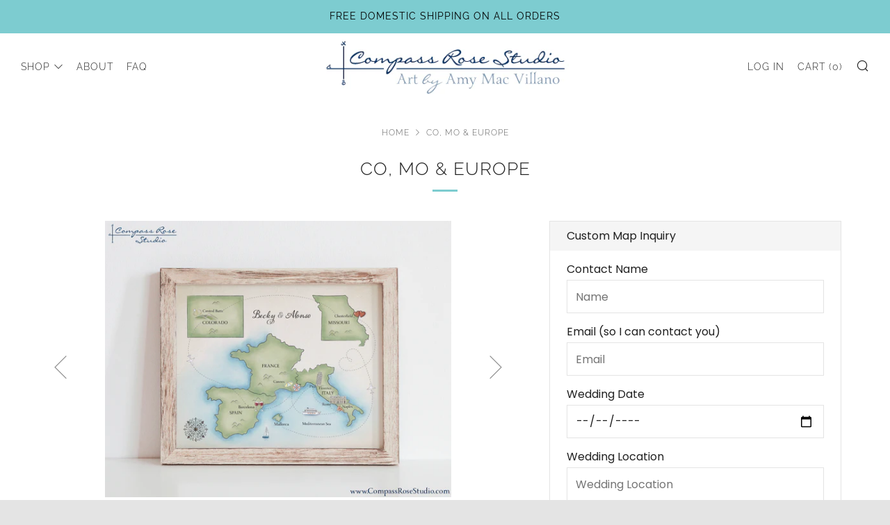

--- FILE ---
content_type: text/css
request_url: https://www.compassrosestudio.com/cdn/shop/t/8/assets/bold-custom.css?v=95090583164105215421565845253
body_size: -505
content:
.custom_bold_cart_edit_button{border:none;background-color:$color--grey-lighter;color:#111;text-transform:uppercase;padding:5px 20px}.custom_bold_cart_edit_update_button{border:none;background-color:#6ac5c9;color:#111;text-transform:uppercase;padding:5px 20px}.custom_bold_cart_edit_cancel_button{border:none;background-color:$color--grey-lighter;color:#111;text-transform:uppercase;padding:5px 20px}.bold_option_dropdown select{display:inline}.bold_help_text{line-height:1.2}.bold_option_title{display:inline-block;line-height:1.25}
/*# sourceMappingURL=/cdn/shop/t/8/assets/bold-custom.css.map?v=95090583164105215421565845253 */


--- FILE ---
content_type: text/css
request_url: https://www.compassrosestudio.com/cdn/shop/t/8/assets/stamped-custom.css?v=52182345029817965161565482083
body_size: -608
content:
/*Custom CSS code for Stamped.io*/

.stamped-reviews-message::before
{
  content: '' !important;
}

.stamped-reviews-message::after
{
  content: '' !important;
}


--- FILE ---
content_type: text/javascript
request_url: https://www.compassrosestudio.com/cdn/shop/t/8/assets/ajax-cart.min.js?v=90375459208544832841564253571
body_size: 2297
content:
if ((typeof ShopifyAPI) === 'undefined') {
  ShopifyAPI = {}
}

function attributeToString(attribute) {
  if ((typeof attribute) !== 'string') {
    attribute += '';
    if (attribute === 'undefined') {
      attribute = ''
    }
  }
  return jQuery.trim(attribute)
};
ShopifyAPI.onCartUpdate = function(cart) {};
ShopifyAPI.updateCartNote = function(note, callback) {
  var $body = $(document.body),
    params = {
      type: 'POST',
      url: '/cart/update.js',
      data: 'note=' + attributeToString(note),
      dataType: 'json',
      beforeSend: function() {
        $body.trigger('beforeUpdateCartNote.ajaxCart', note)
      },
      success: function(cart) {
        if ((typeof callback) === 'function') {
          callback(cart)
        } else {
          ShopifyAPI.onCartUpdate(cart)
        }
        $body.trigger('afterUpdateCartNote.ajaxCart', [note, cart])
      },
      error: function(XMLHttpRequest, textStatus) {
        $body.trigger('errorUpdateCartNote.ajaxCart', [XMLHttpRequest, textStatus]);
        ShopifyAPI.onError(XMLHttpRequest, textStatus)
      },
      complete: function(jqxhr, text) {
        $body.trigger('completeUpdateCartNote.ajaxCart', [this, jqxhr, text])
      }
    };
  jQuery.ajax(params)
};
ShopifyAPI.onError = function(XMLHttpRequest, textStatus) {
  var data = eval('(' + XMLHttpRequest.responseText + ')');
  if (!!data.message) {
    alert(data.message + '(' + data.status + '): ' + data.description)
  }
};
ShopifyAPI.addItemFromForm = function(form, callback, errorCallback) {
  
  var success_callback = function(line_item) {
        
        if(typeof window.BOLD !== 'undefined'
               && typeof window.BOLD.common !== 'undefined'
               && typeof window.BOLD.common.cartDoctor !== 'undefined') {
              // NOTE: "cart" should be the variable containing the cart json data
              line_item = window.BOLD.common.cartDoctor.fixItem(line_item);
            }
        
        if ((typeof callback) === 'function') {
          callback(line_item, form)
        } else {
          ShopifyAPI.onItemAdded(line_item, form)
        }
        $body.trigger('afterAddItem.ajaxCart', [line_item, form])
      };
  
  var error_callback = function(XMLHttpRequest, textStatus) {
        if ((typeof errorCallback) === 'function') {
          errorCallback(XMLHttpRequest, textStatus)
        } else {
          ShopifyAPI.onError(XMLHttpRequest, textStatus)
        }
        $body.trigger('errorAddItem.ajaxCart', [XMLHttpRequest, textStatus])
      };
  
  
  if (typeof BOLD === "object" && BOLD.helpers && typeof BOLD.helpers.addItemFromForm === "function") {
        BOLD.helpers.addItemFromForm(form, success_callback, error_callback, {endpoint:'/cart/add.js'});
  } else {
  
  var $body = $(document.body),
    params = {
      type: 'POST',
      url: '/cart/add.js',
      data: jQuery(form).serialize(),
      dataType: 'json',
      beforeSend: function(jqxhr, settings) {
        $body.trigger('beforeAddItem.ajaxCart', form)
      },
      success: success_callback,
      error: error_callback,
      complete: function(jqxhr, text) {
        $body.trigger('completeAddItem.ajaxCart', [this, jqxhr, text])
      }
    };
    
  
  
  jQuery.ajax(params)
  
  }
  
  
  
};
ShopifyAPI.getCart = function(callback) {
  $(document.body).trigger('beforeGetCart.ajaxCart');
  jQuery.getJSON('/cart.js', function(cart, textStatus) {
    if ((typeof callback) === 'function') {
      callback(cart)
    } else {
      ShopifyAPI.onCartUpdate(cart)
    }
    $(document.body).trigger('afterGetCart.ajaxCart', cart)
  })
};
ShopifyAPI.changeItem = function(line, quantity, callback) {
  var $body = $(document.body),
    params = {
      type: 'POST',
      url: '/cart/change.js',
      data: 'quantity=' + quantity + '&line=' + line,
      dataType: 'json',
      beforeSend: function() {
        $body.trigger('beforeChangeItem.ajaxCart', [line, quantity])
      },
      success: function(cart) {
        if ((typeof callback) === 'function') {
          callback(cart)
        } else {
          ShopifyAPI.onCartUpdate(cart)
        }
        $body.trigger('afterChangeItem.ajaxCart', [line, quantity, cart])
      },
      error: function(XMLHttpRequest, textStatus) {
        $body.trigger('errorChangeItem.ajaxCart', [XMLHttpRequest, textStatus]);
        ShopifyAPI.onError(XMLHttpRequest, textStatus)
      },
      complete: function(jqxhr, text) {
        $body.trigger('completeChangeItem.ajaxCart', [this, jqxhr, text])
      }
    };
  jQuery.ajax(params)
};
var ajaxCart = (function(module, $) {
      'use strict';
      var init, loadCart;
      var settings, isUpdating, $body;
      var $formContainer, $addToCart, $cartCountSelector, $cartCostSelector, $cartContainer, $drawerContainer, $emptySelector, $triggerSelector;
      var updateCountPrice, formOverride, itemAddedCallback, itemErrorCallback, cartUpdateCallback, buildCart, cartCallback, adjustCart, adjustCartCallback, createQtySelectors, qtySelectors, validateQty;
      init = function(options) {
        settings = {
          formSelector: 'form[action^="/cart/add"]',
          cartContainer: '#CartContainer',
          addToCartSelector: 'input[type="submit"]',
          cartCountSelector: null,
          cartCostSelector: null,
          triggerSelector: null,
          emptySelector: null,
          moneyFormat: '$',
          disableAjaxCart: !1,
          enableQtySelectors: !0
        };
        $.extend(settings, options);
        $formContainer = $(settings.formSelector);
        $cartContainer = $(settings.cartContainer);
        $addToCart = $formContainer.find(settings.addToCartSelector);
        $cartCountSelector = $(settings.cartCountSelector);
        $cartCostSelector = $(settings.cartCostSelector);
        $emptySelector = $(settings.emptySelector);
        $triggerSelector = $(settings.triggerSelector);
        $body = $(document.body);
        isUpdating = !1;
        if (settings.enableQtySelectors) {
          qtySelectors()
        }
        if (!settings.disableAjaxCart && $addToCart.length) {
          formOverride()
        }
        adjustCart()
      };
      loadCart = function() {
        $body.addClass('drawer--is-loading');
        ShopifyAPI.getCart(cartUpdateCallback)
      };
      updateCountPrice = function(cart) {
        
        if(typeof window.BOLD !== 'undefined'
             && typeof window.BOLD.common !== 'undefined'
             && typeof window.BOLD.common.cartDoctor !== 'undefined') {
            // NOTE: "cart" should be the variable containing the cart json data
            cart = window.BOLD.common.cartDoctor.fix(cart);
          }
        
        if ($cartCountSelector) {
          $cartCountSelector.html(cart.item_count).removeClass('hidden-count');
          if (cart.item_count === 0) {
            $cartCountSelector.addClass('hidden-count')
          }
        }
        if ($cartCostSelector) {
          $cartCostSelector.html(Shopify.formatMoney(cart.total_price, settings.moneyFormat))
        }
      };
      formOverride = function() {
        $formContainer.on('submit', function(evt) {
          evt.preventDefault();
          $addToCart.removeClass('is-added').addClass('is-adding');
          $('.qty-error').remove();
          ShopifyAPI.addItemFromForm(evt.target, itemAddedCallback, itemErrorCallback)
        })
      };
      itemAddedCallback = function(product) {
        $addToCart.removeClass('is-adding').addClass('is-added');
        ShopifyAPI.getCart(cartUpdateCallback)
      };
      itemErrorCallback = function(XMLHttpRequest, textStatus) {
        var data = eval('(' + XMLHttpRequest.responseText + ')');
        $addToCart.removeClass('is-adding is-added');
        if (!!data.message) {
          if (data.status == 422) {
            $formContainer.after('<div class="errors qty-error">' + data.description + '</div>')
          }
        }
      };
      cartUpdateCallback = function(cart) {
        updateCountPrice(cart);
        buildCart(cart)
      };
      buildCart = function(cart) {




          if (typeof window.BOLD !== 'undefined' &&
            typeof window.BOLD.common !== 'undefined' &&
            typeof window.BOLD.common.cartDoctor !== 'undefined') {
            // NOTE: "cart" should be the variable containing the cart json data
            cart = window.BOLD.common.cartDoctor.fix(cart);
          }

          $cartContainer.empty();
          if (cart.item_count === 0) {
            $(settings.emptySelector).show();
            $(settings.triggerSelector).removeClass('js-cart-full');
            cartCallback(cart);
            return
          } else {
            $(settings.emptySelector).hide();
            $(settings.triggerSelector).addClass('js-cart-full')
          }
          var items = [],
            item = {},
            data = {},
            source = $("#CartTemplate").html(),
            template = Handlebars.compile(source);
          $.each(cart.items, function(index, cartItem) {

                if (typeof window.BOLD !== 'undefined' &&
                  typeof window.BOLD.common !== 'undefined' &&
                  typeof window.BOLD.common.cartDoctor !== 'undefined') {
                  // NOTE: "cart" should be the variable containing the cart json data
                  cartItem = window.BOLD.common.cartDoctor.fixItem(cartItem);
                }

                if (cartItem.image != null) {
                  var prodImg = cartItem.image.replace(/(\.[^.]*)$/, "_240x240_crop_center$1").replace('http:', '')
                } else {
                  var prodImg = "//cdn.shopify.com/s/assets/admin/no-image-medium-cc9732cb976dd349a0df1d39816fbcc7.gif"
                }
                item = {
                    key: cartItem.key,
                    line: index + 1,
                    url: cartItem.url,
                    img: prodImg,
                    name: cartItem.product_title,
                    variation: cartItem.variant_title,
                    properties: cartItem.properties,
                    itemAdd: cartItem.quantity + 1,
                    itemMinus: cartItem.quantity - 1,
                    itemQty: cartItem.quantity,
                    price: Shopify.formatMoney(cartItem.price, settings.moneyFormat),
                    originalPrice: Shopify.formatMoney(cartItem.original_price, settings.moneyFormat),
                    vendor: cartItem.vendor,
                    linePrice: Shopify.formatMoney(cartItem.line_price, settings.moneyFormat),
                    originalLinePrice: Shopify.formatMoney(cartItem.original_line_price, settings.moneyFormat),
                    lineDiscount: cartItem.line_level_discount_allocations.length,
                    lineDiscounts: cartItem.line_level_discount_allocations.map((obj) => Object.keys(obj).reduce((acc, key) => {
                      if (key === "amount") {
                        acc[key] = Shopify.formatMoney(obj[key], settings.moneyFormat)
                      } else {
                        acc[key] = obj[key]
                      }
                      return acc
                    }, {})),
      
      
      lineDiscountedPrice:Shopify.formatMoney(cartItem.final_line_price,settings.moneyFormat),discounts:cartItem.discounts,discountPrice:Shopify.formatMoney(cartItem.original_price-cartItem.discounted_price,settings.moneyFormat),discountsApplied:cartItem.line_price===cartItem.original_line_price?!1:!0,discountedPrice:Shopify.formatMoney(cartItem.discounted_price,settings.moneyFormat)};items.push(item)});data={items:items,note:cart.note,totalPrice:Shopify.formatMoney(cart.total_price,settings.moneyFormat),cartDiscount:cart.cart_level_discount_applications.length,cartDiscounts:cart.cart_level_discount_applications.map((obj)=>Object.keys(obj).reduce((acc,key)=>{if(key==="total_allocated_amount"){acc[key]=Shopify.formatMoney(obj[key],settings.moneyFormat)}else{acc[key]=obj[key]}
return acc},{})),totalCartDiscount:cart.total_discount===0?0:"You're saving [savings]".replace('[savings]',Shopify.formatMoney(cart.total_discount,settings.moneyFormat)),totalCartDiscountApplied:cart.total_discount===0?!1:!0}
$cartContainer.append(template(data));cartCallback(cart)};cartCallback=function(cart){$body.removeClass('drawer--is-loading');$body.trigger('afterCartLoad.ajaxCart',cart);if(window.Shopify&&Shopify.StorefrontExpressButtons){Shopify.StorefrontExpressButtons.initialize()}};adjustCart=function(){$body.on('click','.ajaxcart__qty-adjust',function(){if(isUpdating){return}
var $el=$(this),line=$el.data('line'),$qtySelector=$el.siblings('.ajaxcart__qty-num'),qty=parseInt($qtySelector.val().replace(/\D/g,''));var qty=validateQty(qty);if($el.hasClass('ajaxcart__qty--plus')){qty+=1}else{qty-=1;if(qty<=0)qty=0}
if(line){updateQuantity(line,qty)}else{$qtySelector.val(qty)}});$body.on('change','.ajaxcart__qty-num',function(){if(isUpdating){return}
var $el=$(this),line=$el.data('line'),qty=parseInt($el.val().replace(/\D/g,''));var qty=validateQty(qty);if(line){updateQuantity(line,qty)}});$body.on('submit','form.ajaxcart',function(evt){if(isUpdating){evt.preventDefault()}});$body.on('focus','.ajaxcart__qty-adjust',function(){var $el=$(this);setTimeout(function(){$el.select()},50)});function updateQuantity(line,qty){isUpdating=!0;var $row=$('.ajaxcart__row[data-line="'+line+'"]').addClass('is-loading');if(qty===0){$row.parent().addClass('is-removed')}
setTimeout(function(){ShopifyAPI.changeItem(line,qty,adjustCartCallback)},250)}
$body.on('change','textarea[name="note"]',function(){var newNote=$(this).val();ShopifyAPI.updateCartNote(newNote,function(cart){})})};adjustCartCallback=function(cart){updateCountPrice(cart);setTimeout(function(){isUpdating=!1;ShopifyAPI.getCart(buildCart)},150)};createQtySelectors=function(){if($('input[type="number"]',$cartContainer).length){$('input[type="number"]',$cartContainer).each(function(){var $el=$(this),currentQty=$el.val();var itemAdd=currentQty+1,itemMinus=currentQty-1,itemQty=currentQty;var source=$("#AjaxQty").html(),template=Handlebars.compile(source),data={key:$el.data('id'),itemQty:itemQty,itemAdd:itemAdd,itemMinus:itemMinus};$el.after(template(data)).remove()})}};qtySelectors=function(){var numInputs=$('input[type="number"]');if(numInputs.length){numInputs.each(function(){var $el=$(this),currentQty=$el.val(),inputName=$el.attr('name'),inputId=$el.attr('id');var itemAdd=currentQty+1,itemMinus=currentQty-1,itemQty=currentQty;var source=$("#JsQty").html(),template=Handlebars.compile(source),data={key:$el.data('id'),itemQty:itemQty,itemAdd:itemAdd,itemMinus:itemMinus,inputName:inputName,inputId:inputId};$el.after(template(data)).remove()});$('.js-qty__adjust').on('click',function(){var $el=$(this),id=$el.data('id'),$qtySelector=$el.siblings('.js-qty__num'),qty=parseInt($qtySelector.val().replace(/\D/g,''));var qty=validateQty(qty);if($el.hasClass('js-qty__adjust--plus')){qty+=1}else{qty-=1;if(qty<=1)qty=1}
$qtySelector.val(qty)})}};validateQty=function(qty){if((parseFloat(qty)==parseInt(qty))&&!isNaN(qty)){}else{qty=1}
return qty};module={init:init,load:loadCart};return module}(ajaxCart||{},jQuery))